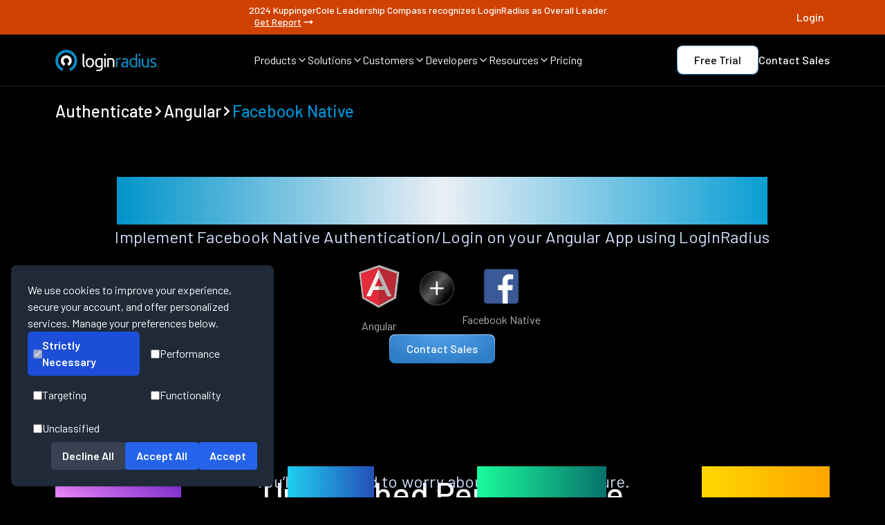

--- FILE ---
content_type: text/javascript
request_url: https://www.loginradius.com/_next/static/chunks/app/authenticate/%5Bplatform%5D/page-48c22653798787b9.js
body_size: 2426
content:
(self.webpackChunk_N_E=self.webpackChunk_N_E||[]).push([[34188,97994,90904],{98471:function(e,t,n){Promise.resolve().then(n.t.bind(n,65878,23)),Promise.resolve().then(n.t.bind(n,72972,23)),Promise.resolve().then(n.bind(n,81523)),Promise.resolve().then(n.bind(n,70049)),Promise.resolve().then(n.bind(n,57995)),Promise.resolve().then(n.bind(n,59652)),Promise.resolve().then(n.bind(n,34126)),Promise.resolve().then(n.bind(n,53709)),Promise.resolve().then(n.bind(n,28241))},99376:function(e,t,n){"use strict";var l=n(35475);n.o(l,"usePathname")&&n.d(t,{usePathname:function(){return l.usePathname}}),n.o(l,"useRouter")&&n.d(t,{useRouter:function(){return l.useRouter}}),n.o(l,"useSearchParams")&&n.d(t,{useSearchParams:function(){return l.useSearchParams}})},53709:function(e,t,n){"use strict";var l=n(57437),i=n(2265),s=n(55492),a=n(22744);t.default=e=>{var t,n;let{props:r}=e,[o,d]=(0,i.useState)(!1);return(0,l.jsx)(s.Z,{href:(null==r?void 0:r.href)||"",target:(null==r?void 0:r.target)||"_self",children:(0,l.jsxs)("div",{style:{filled:{background:"radial-gradient(61.18% 100% at 49.64% 0%, #52A0E9 0%, #2F7EC8 100%)",borderRadius:"8px",fontSize:"16px",color:"#fff",textAlign:"center",cursor:"pointer",outline:"none",position:"relative",zIndex:1,fontWeight:500,overflow:"hidden",padding:"6px 24px",transition:"all 0.3s ease"}}[(null==r?void 0:r.type)||"filled"],onMouseEnter:()=>d(!0),onMouseLeave:()=>d(!1),onClick:e=>{if(null==r?void 0:r.href){var t;e.preventDefault();let n="".concat(r.href,"?t=").concat(new Date().getTime()),l=document.createElement("a");l.href=n,l.download=(null==r?void 0:null===(t=r.label)||void 0===t?void 0:t.replace(/\s/g,"-"))||"download.zip",document.body.appendChild(l),l.click(),document.body.removeChild(l)}},className:"relative group font-medium text-white text-lg transition-all duration-300 ease-out",children:[(0,l.jsxs)("div",{className:"flex gap-[4px] relative z-10",children:[(null==r?void 0:null===(t=r.icon)||void 0===t?void 0:t.position)==="left"&&(0,l.jsx)("span",{children:(0,l.jsx)(a.sG5,{size:"1.8em"})}),(0,l.jsx)("span",{children:null==r?void 0:r.label}),(null==r?void 0:null===(n=r.icon)||void 0===n?void 0:n.position)==="right"&&(0,l.jsx)("span",{children:(0,l.jsx)(a.sG5,{size:"1.8em"})})]}),(0,l.jsx)("div",{style:{filled:{position:"absolute",inset:"0",opacity:o?1:0,transition:"opacity 0.8s ease",borderRadius:"8px",background:"radial-gradient(51.29% 51.29% at 48.71% 100%, rgba(255, 255, 255, 0.6) 0%, rgba(0, 142, 207, 0.6) 100%)",zIndex:0}}[(null==r?void 0:r.type)||"filled"]})]})})}},48020:function(e,t,n){"use strict";var l=n(57437);n(2265),t.Z=function(e){let{text:t,align:n="left",colour:i="textGray1",className:s}=e;return(0,l.jsx)("span",{className:"text-[16px] block ".concat(s," leading-[24px] md:text-[16px] md:leading-[24px] lg:text-[16px] lg:leading-[24px] font-normal tracking-[0.0025em] text-").concat(i," underline-offset-auto decoration-skip-ink body3 text-").concat(n),dangerouslySetInnerHTML:{__html:t}})}},28241:function(e,t,n){"use strict";n.r(t);var l=n(57437),i=n(2265);n(83093);var s=n(33145),a=n(93227),r=n(48020),o=n(67776),d=n(55492),c=n(99376);t.default=e=>{let{props:t}=e,[n,u]=(0,i.useState)(""),x=(0,c.usePathname)(),f=t.connections.filter(e=>(e.platform||e.provider||e.feature).toLowerCase().includes(n.toLowerCase()));return(0,l.jsxs)("div",{className:"max-w-[1440px] mx-auto w-full px-5 md:px-10 lg:px-20 pb-20 flex gap-20 flex-col",children:[(0,l.jsx)(a.Z,{props:t}),(0,l.jsxs)("div",{className:"bg-transparent flex gap-4 items-center w-full rounded-md hover:border-blue-500 border p-2",children:[(0,l.jsx)(o.w75,{className:"text-3xl text-gray-500 font-light"}),(0,l.jsx)("input",{type:"text",className:"bg-transparent w-full outline-none",placeholder:t.searchPlaceholder||"Search Connections",value:n,onChange:e=>u(e.target.value)})]}),(0,l.jsx)("div",{className:"grid grid-cols-2 sm:grid-cols-3 md:grid-cols-4 lg:grid-cols-6",children:f.length>0?f.map((e,n)=>(0,l.jsxs)(d.Z,{href:x.endsWith("/")&&e.slug.startsWith("/")?x+e.slug.slice(1):x.endsWith("/")||e.slug.startsWith("/")?x+e.slug:x+"/"+e.slug,className:"p-6 flex flex-col items-center justify-center border hover:border hover:border-blue-500",children:[(0,l.jsx)("div",{children:e.slug&&(0,l.jsx)("div",{style:{width:80,height:80,display:"flex",alignItems:"center",justifyContent:"center"},children:(0,l.jsx)(s.default,{src:"".concat(t.imageRoute,"/").concat(e.slug,".webp"),alt:e.platform||e.provider||e.feature||"image",width:80,height:80,className:"object-contain",style:{width:"100%",height:"100%"}})})}),(0,l.jsx)(r.Z,{text:e.platform||e.provider||e.feature,align:"center"})]},n)):(0,l.jsx)("p",{children:"No connections found."})})]})}},93227:function(e,t,n){"use strict";var l=n(57437);n(2265);var i=n(34126),s=n(76421),a=n(81751);t.Z=e=>{let{props:t}=e;return t.heading||t.description||t.button?(0,l.jsxs)("div",{className:"".concat(t.headingbackground||"bg-black"," ").concat(t.hedingcolor||"text-white","  flex flex-col  ").concat(t.extraPaddingFalse?"pt-0":"pt-[80px]"," flex flex-col max-w-[1280px] mx-auto"),children:[(t.heading||t.description)&&(0,l.jsxs)("div",{className:"flex flex-col gap-10 items-center",children:[t.heading&&(0,l.jsx)(a.default,{text:t.heading,className:"text-center"}),t.description&&(0,l.jsx)(s.default,{text:t.description,className:"text-center"})]}),t.button?(0,l.jsx)("div",{className:"flex flex-row justify-center mt-[24px] sm:space-y-0 sm:space-x-4 mt-0 sm:mt-6 px-1 sm:px-0 sm:font-normal",children:(0,l.jsx)(i.default,{props:t.button})}):""]}):null}},57995:function(e,t,n){"use strict";n.r(t),t.default={src:"/_next/static/media/favicon.54c7a26f.webp",height:32,width:32,blurDataURL:"[data-uri]",blurWidth:8,blurHeight:8}},59652:function(e,t,n){"use strict";n.r(t),t.default={src:"/_next/static/media/lr-logo-icon.7153be32.webp",height:200,width:200,blurDataURL:"[data-uri]",blurWidth:8,blurHeight:8}}},function(e){e.O(0,[86051,40922,21994,72972,65878,89296,34637,92971,52117,1744],function(){return e(e.s=98471)}),_N_E=e.O()}]);

--- FILE ---
content_type: text/javascript
request_url: https://www.loginradius.com/_next/static/chunks/e34aaff9-19a735c21d5fe08f.js
body_size: 111
content:
"use strict";(self.webpackChunk_N_E=self.webpackChunk_N_E||[]).push([[21994],{67776:function(c,t,n){n.d(t,{w75:function(){return a}});var e=n(46231);function a(c){return(0,e.w_)({tag:"svg",attr:{version:"1.1",id:"search",x:"0px",y:"0px",viewBox:"0 0 24 24",style:"enable-background:new 0 0 24 24;"},child:[{tag:"g",attr:{},child:[{tag:"path",attr:{d:"M20.031,20.79c0.46,0.46,1.17-0.25,0.71-0.7l-3.75-3.76c1.27-1.41,2.04-3.27,2.04-5.31\n		c0-4.39-3.57-7.96-7.96-7.96s-7.96,3.57-7.96,7.96c0,4.39,3.57,7.96,7.96,7.96c1.98,0,3.81-0.73,5.21-1.94L20.031,20.79z\n		 M4.11,11.02c0-3.84,3.13-6.96,6.96-6.96c3.84,0,6.96,3.12,6.96,6.96c0,3.84-3.12,6.96-6.96,6.96C7.24,17.98,4.11,14.86,4.11,11.02\n		z"},child:[]}]}]})(c)}}}]);